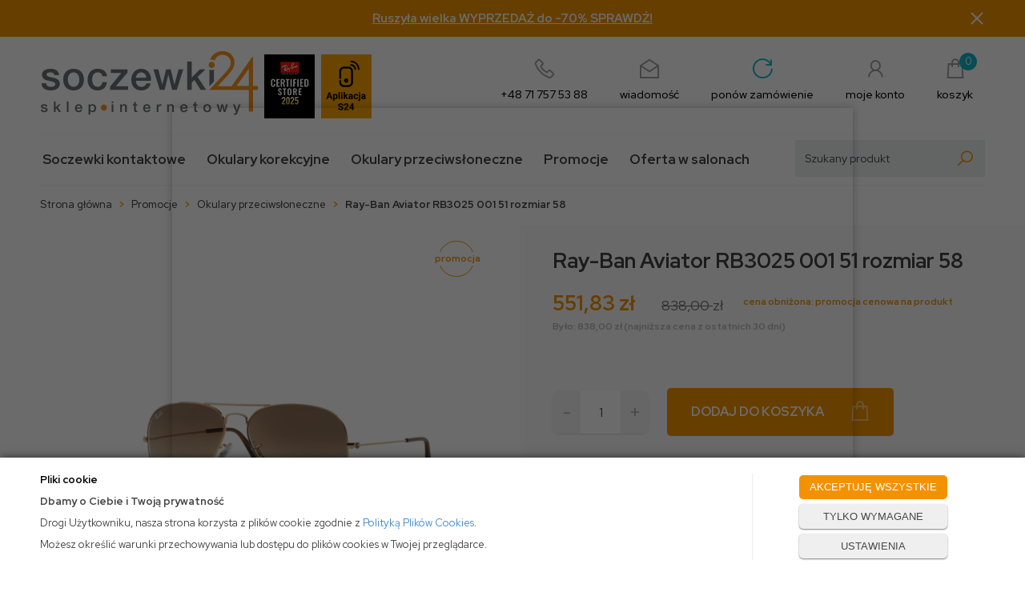

--- FILE ---
content_type: text/html;charset=UTF-8
request_url: https://app2.salesmanago.pl/cf/osjgkixuck34rltz/Newsletter_soczewki.htm
body_size: 3207
content:























<!DOCTYPE html>
<html lang="en">
<head>
    <meta charset="UTF-8">
    <meta http-equiv="X-UA-Compatible" content="IE=edge">
    <meta name="viewport" content="width=device-width, initial-scale=1.0">
    <link rel="preconnect" href="https://fonts.googleapis.com">
    <link rel="preconnect" href="https://fonts.gstatic.com" crossorigin>
    <link href="https://fonts.googleapis.com/css2?family=Red+Hat+Display:wght@500;700&display=swap" rel="stylesheet">
    <link rel="stylesheet" href="https://use.fontawesome.com/releases/v5.15.4/css/all.css"
        integrity="sha384-DyZ88mC6Up2uqS4h/KRgHuoeGwBcD4Ng9SiP4dIRy0EXTlnuz47vAwmeGwVChigm" crossorigin="anonymous">
    <title>Document</title>
</head>
<style>
    * {
        padding: 0;
        margin: 0;
        box-sizing: border-box;
        font-family: 'Red Hat Display', sans-serif;
    }
    /* body {
        height: 100vh;
        width: 100%;
        display: flex;
        justify-content: center;
        align-items: center;
        background-color: rgb(112, 112, 112);
    } */
    .wrapper {
        width: 100%;
        max-width: 850px;
        height: 450px;
        background-color: white;
        position: relative;
    }
    .left {
        background-image: url(https://s-img.s3-eu-west-1.amazonaws.com/ugw0chd1wwbiochc.png);
        position: absolute;
        left: 0;
        top: 0;
        width: 55%;
        height: 100%;
        background-size: cover;
        background-position: center;
        background-repeat: no-repeat;
        z-index: 1;
    }
    .right {
        position: absolute;
        z-index: 10;
        top: 0;
        width: 100%;
        max-width: 425px;
        height: 100%;
        right: 0;
        padding: 10px 40px 10px 10px;
    }
    .header {
        margin: 10px 0 20px 0;
        color: #ff9c10;
        font-weight: 700;
        font-size: 30px;
    }
    .black {
        color: black;
    }
    .text {
        font-weight: 700;
        font-size: 18px;
        margin-bottom: 20px;
    }
    .checkbox {
        font-size: 10px;
        text-align: left;
        display: block;
        margin: 0 5px 0 22px;
    }
    .containerZgoda {
        display: block;
        position: relative;
        margin-bottom: 7px;
        cursor: pointer;
        -webkit-user-select: none;
        -moz-user-select: none;
        -ms-user-select: none;
        user-select: none;
    }
    .containerZgoda input {
        position: absolute;
        opacity: 0;
        cursor: pointer;
        height: 0;
        width: 0;
    }
    .containerZgoda a {
        color: #ff9c10;
        text-decoration: none;
    }
    .checkmark {
        position: absolute;
        top: 0;
        left: -22px;
        height: 17px;
        width: 17px;
        border-radius: 3px;
        background-color: rgb(255, 255, 255);
        border: 2px solid #ff9c10;
    }
    .containerZgoda:hover input~.checkmark {
        background-color: rgb(255, 255, 255);
    }
    .containerZgoda input:checked~.checkmark {
        background-color: #ff9c10;
    }
    .submitContainer {
        margin-top: 30px;
        height: 50px;
        background-color: #EBEFF2;
        border-radius: 10px;
        display: flex;
        align-items: center;
    }
    .far {
        margin-left: 10px;
        color: rgb(192, 192, 192);
    }
    .input-style {
        flex-basis: 65%;
        height: 100%;
        background-color: transparent;
        border: none;
        padding-left: 10px;
        font-size: 16px;
    }
    .input-style:focus {
        outline: none;
    }
    .input-style::placeholder {
        color: black;
    }
    .button {
        height: 100%;
        flex-basis: 35%;
        border: none;
        border-radius: 10px;
        background-color: #ff9c10;
        color: white;
        font-weight: 700;
        font-size: 16px;
        cursor: pointer;
    }
    .icon {
        position: absolute;
        width: 25px;
        height: 25px;
        right: 10px;
        top: 10px;
        font-size: 25px;
        text-align: center;
        z-index: 100;
        cursor: pointer;
    }
    .close {
  width: 32px;
  height: 32px;
}
.close:before, .close:after {
  position: absolute;
  left: 15px;
  content: ' ';
  height: 25px;
  width: 4px;
  border-radius: 5px;
  background-color: #F19403;
}
.close:before {
  transform: rotate(45deg);
}
.close:after {
  transform: rotate(-45deg);
}
    @media(max-width:790px) {
        .right {
            background-color: rgba(255, 255, 255, 0.815);
        }
    }
    @media(max-width:420px) {
        .wrapper{
            background-color: #F19403;
        }
        .right{
            padding-right: 10px;
        }
        .left {
            width: 100%;
        }
    }
    @media(max-width:380px) {
        .right {
            padding: 20px;
        }
        .header {
            font-size: 25px;
        }
        .text{
            font-size: 15px;
        }
        .left {
            width: 100%;
        }
    }
    @media(max-width:330px) {
        .right {
            padding: 5px;
        }
        .header {
            font-size: 25px;
        }
        .text{
            font-size: 15px;
        }
        .left {
            width: 100%;
        }
    }
    @media(max-width:295px) {
        .button{
            font-size: 15px;
        }
        .input-style{
            font-size: 14px;
        }
        .checkbox{
            font-size: 9px;
        }
    }
</style>
<body><script>let aElements = document.querySelectorAll("a");for(var i = 0; i < aElements.length; i++){if(!aElements[i].target){aElements[i].target = "_top";}}</script><script src="/static/form-valid.js" type="text/javascript"></script><style>.sm-error { outline: 1px solid red; } .sm-success { outline: 1px solid green; }</style><div id="sm-custom-alert-container" style="
  display: none;
  margin: 0 auto;
  text-align: center;">

<div id="sm-custom-alert" style="
   -webkit-transform: translateX(-50%);
   -moz-transform: translateX(-50%);
   transform: translateX(-50%);
  text-align: center;
  display: inline-block;
  font: 18px verdana,arial;
  top: 30px;
  position: absolute;
  padding: 20px;
  margin-left: auto;
  margin-right: auto;
  z-index: 100000;
  background-color: rgba(255, 255, 255, 1);
  -webkit-box-shadow: 0 0 5px 1px rgba(0,0,0,1);
  box-shadow: 0 0 6px 2px rgba(0,0,0,1);
  border-radius: 4px;">
<span id="sm-custom-alert-message"></span><br>
<button class="sm-custom-alert-button" onclick="javascript:document.getElementById('sm-custom-alert-container').style.display = 'none';">
OK
</button>
</div>

</div><form id="externalContactForm" method="post" action="/form/osjgkixuck34rltz/contact.htm"><input type="hidden" id="formId" name="formId" value="b3d222e4-b83e-4988-b4dd-f2820deaa702"> <input type="hidden" name="lang" value="en"/> <input type="hidden" name="testAxId" value=""/><input type="hidden" name="smActionUrl" id="smActionUrl" value="/form/osjgkixuck34rltz/"/> <input type="hidden" name="validationToken" value="2e65868ff6364c448a76df144606fd3e"/>
<div class="wrapper">
<div class="icon" id="closeButton">
<p class="close">&nbsp;</p>
</div>
<div class="left"></div>
<div class="right">
<div>
<h1 class="header">Soczewki? Okulary? <br /> <span class="black">Zapisz się do newslettera</span> <br /> i bądź z nami na bieżąco.</h1>
</div>
<div class="text">
<p>Jako pierwszy otrzymuj informacje o nowościach i promocjach oraz ofertach specjalnych.</p>
</div>
<div class="checkbox"><label class="containerZgoda"> Wyrażam zgodę na przetwarzanie moich danych osobowych przez AVIS Wojciech Kurpiel 55-080 Kąty Wrocławskie ( ul. Okrzei 68) w celach marketingowych, w tym na przesyłanie informacji handlowych drogą elektroniczną. <a href="https://soczewki24.pl/content/10-polityka-prywatnosci" target="_blank">Polityka prywatności</a> <input type="hidden" value="true" name="sm-form-consent-id-3157-ZGODA1" required="" /> <input type="checkbox" name="sm-form-consent-name-ZGODA1" required="" /> <span class="checkmark"></span> </label></div>
<div class="submitContainer"><i class="far fa-envelope-open"></i> <input type="email" name="sm-form-email" value="" placeholder="Tw&oacute;j adres e-mail" class="input-style email" id="email" required="" /> <input type="submit" name="sm-form-submit" class="button" value="Zapisz się" /></div>
</div>
</div>
<script type="text/javascript">// <![CDATA[
let closeButton = document.getElementById('closeButton');
        closeButton.addEventListener('click', function(){
            parent.postMessage('close_button_sm', '*');
        });
        const btn = document.querySelector('.button')
        const zgoda = document.querySelector('.containerZgoda')
        const inputCheckbox = document.querySelector('input[type="checkbox"]');
        btn.addEventListener('click', () => {
            if(inputCheckbox.checked === false){
            zgoda.style.color = 'red'
        } else {
            zgoda.style.color = 'black'
        }
        })
// ]]></script>
</form><script>
    var contactForms = document.getElementsByTagName('form');
    for(var j = 0 ; j < contactForms.length ; j++){
        if(contactForms[j].getAttribute('action') && contactForms[j].getAttribute('action').indexOf('/contact.htm') > 0){
            var emailInput = contactForms[j].elements['sm-form-email'];
            if(emailInput){
                emailInput.required = 'required';
            }
        }
    };
</script>
</body>
</html>
